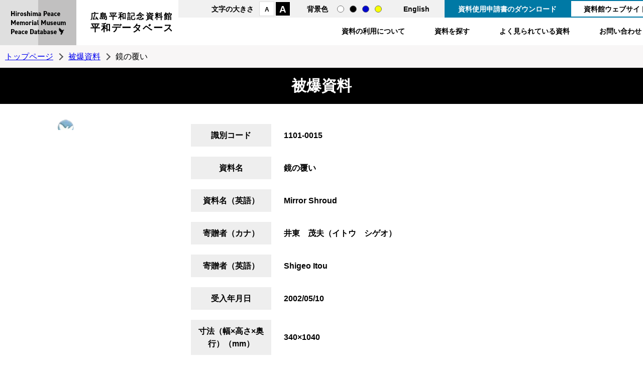

--- FILE ---
content_type: text/css
request_url: https://hpmm-db.jp/shared/style/base.css?202601181659
body_size: 3742
content:
@charset "utf-8";
/* CSS Document */
@font-face {
  font-family: YuGothicM;
  src: local("Yu Gothic Medium");
}
html {
    font-size: 16px;
}
body,
body * {
	margin: 0;
	padding: 0;
	line-height: 1.6;
	font-family:-apple-system,BlinkMacSystemFont,"游ゴシック Medium",YuGothic,YuGothicM,Segoe UI,"Hiragino Kaku Gothic ProN",メイリオ,Meiryo,sans-serif;
    font-weight: 500;
    box-sizing: border-box;
}
/* 太字用フォント
font-family:-apple-system,BlinkMacSystemFont,"游ゴシック",YuGothic,Segoe UI,"Hiragino Kaku Gothic ProN",メイリオ,Meiryo,sans-serif;
font-weight: bold;
*/
body,
header,
footer {
	width: 100%;
	min-width: 1280px;
}
img {
	user-drag: none;
	-webkit-user-drag: none;
	-moz-user-select: none;
}

/*ヘッダー*/
header {
	margin: 0 auto;
    display: flex;
    justify-content: space-between;
    width: 100%;
    position: fixed;
    top: 0;
    left: 0;
    z-index: 9999;
    background-color: #FFFFFF;
}
#logo {
    width: 355px;
    position: relative;
    z-index: 1;
}
#logo h1,
#logo a {
    display: block;
    background: #FFFFFF url("../images/logo.png") left top no-repeat;
    background-image: url("../images/logo.png") !important;
    background-repeat: no-repeat !important;
    background-position: left top !important;
    padding: 25px 9px 0 180px;
    min-height: 90px;
    line-height: 1;
    font-size: 16px;
    font-family:-apple-system,BlinkMacSystemFont,"游ゴシック",YuGothic,Segoe UI,"Hiragino Kaku Gothic ProN",メイリオ,Meiryo,sans-serif;
    font-weight: bold;
    letter-spacing: 2.25px;
    word-break: keep-all;
    color: inherit;
    text-decoration: none;
}
#logo h1 span,
#logo a span {
    display: block;
    font-size: 19px;
    font-family:-apple-system,BlinkMacSystemFont,"游ゴシック",YuGothic,Segoe UI,"Hiragino Kaku Gothic ProN",メイリオ,Meiryo,sans-serif;
    font-weight: bold;
    letter-spacing: 1.75px;
}
#logo.en {
    width: 152px;
}
#logo.en h1,
#logo.en a {
    width: 152px;
    height: 90px;
    overflow: hidden;
    padding: 0;
}
#logo.en h1 span,
#logo.en a span {
    position: relative;
    z-index: -1;
}
/*グローバルナビ*/
header nav a {
    color: inherit;
    text-decoration: none;
    font-size: 0.875rem;
    font-family:-apple-system,BlinkMacSystemFont,"游ゴシック",YuGothic,Segoe UI,"Hiragino Kaku Gothic ProN",メイリオ,Meiryo,sans-serif;
    font-weight: bold;
}
header nav ul {
	list-style: none;
    display: flex;
    justify-content: flex-end;
}
header nav ul li {
    font-size: 0.875rem;
    font-family:-apple-system,BlinkMacSystemFont,"游ゴシック",YuGothic,Segoe UI,"Hiragino Kaku Gothic ProN",メイリオ,Meiryo,sans-serif;
    font-weight: bold;
}
header nav #head_menu {
    display: flex;
    justify-content: flex-end;
    background-color: #F1F1F1;
    position: relative;
    width: 960px;
}
header nav #head_menu:after {
    content: "";
    display: block;
    width: 0;
    height: 0;
    border-style: solid;
    border-width: 0 35px 35px 0;
    border-color: transparent #f1f1f1 transparent transparent;
    position: absolute;
    top: 0;
    left: -35px;
}
header nav #head_menu .font_style {
    margin: 3px 33px 0 0;
}
header nav #head_menu .font_style li {
    margin: 4px 0 0 2px;
}
header nav #head_menu .font_style .font_s {
    margin: 0 0 0 11px;
}
header nav #head_menu .font_style .font_l {
    margin: 0 0 0 2px;
}
header nav #head_menu .font_s a {
    display: block;
    background-color: #FFFFFF;
    font-size: 12px;
    border: 1px solid #DCDCDC;
    width: 30px;
    height: 29px;
    text-align: center;
    padding: 6px;
}
header nav #head_menu .font_l a {
    display: block;
    color: #FFFFFF;
    background-color: #000000;
    font-size: 19px;
    border: 1px solid #FFFFFF;
    width: 30px;
    height: 29px;
    text-align: center;
}
header nav #head_menu .color_style {
    margin: 7px 32px 0 0;
}
header nav #head_menu .color_style li {
    margin: 0 11px 0 0;
}
header nav #head_menu .color_style .normal_style {
    margin-left: 7px;
}
header nav #head_menu .color_style .normal_style,
header nav #head_menu .color_style .black_style,
header nav #head_menu .color_style .blue_style,
header nav #head_menu .color_style .yellow_style {
    margin-top: 4px;
}
header nav #head_menu .normal_style a,
header nav #head_menu .black_style a,
header nav #head_menu .blue_style a,
header nav #head_menu .yellow_style a {
    display: block;
    width: 14px;
    height: 14px;
    overflow: hidden;
    text-indent: -9999px;
    background-color: #FFFFFF;
    border: 1px solid #707070;
    border-radius: 50px;
}
header nav #head_menu .normal_style a {
    background-color: #FFFFFF !important;
}

header nav #head_menu .black_style a {
    background-color: #000000 !important;
}
header nav #head_menu .blue_style a {
    background-color: #0007CC !important;
}
header nav #head_menu .yellow_style a {
    background-color: #F7FF00 !important;
}
header nav #head_menu .language {
    margin: 5px 30px 0 0;
}
header nav #head_menu .download a {
    display: block;
    background-color: #0079A5;
    color: #FFFFFF;
    padding: 11px 10px 10px;
    line-height: 1;
    text-align: center;
    width: 250px;
}
header nav #head_menu .hpmmlink a {
    display: block;
    background-color: #FFFFFF;
    border: 2px solid #0079A5;
    padding: 9px 18px 8px;
    line-height: 1;
    text-align: center;
    width: 180px;
}
.en header nav #head_menu .hpmmlink a {
    width: auto;
}
header #head_nav {
    width: 907px;
    background-color: #FFFFFF;
    position: relative;
    margin: 0 0 0 53px;
}
header #head_nav:after {
    content: "";
    display: block;
    width: 0;
    height: 0;
    border-style: solid;
    border-width: 0 53px 55px 0;
    border-color: transparent #FFFFFF transparent transparent;
    position: absolute;
    top: 0;
    left: -53px;
}
header #head_nav li {
    margin: 16px 38px 0 21px;
}
header #head_nav a {
    display: block;
    font-size: 0.875rem;
    position: relative;
    padding: 0 0 17px;
}
header #head_nav a:hover:after {
    content: "";
    display: block;
    width: 60%;
    height: 3px;
    position: absolute;
    bottom: 0;
    left: 0;
    right: 0;
    margin: auto;
    background-color: #0079A5;
}
/*フッター*/
#page_top {
	margin: 0 auto;
    position: relative;
    height: 0;
}

#page_top p a {
	display: block;
	text-align: center;
	min-width: 120px;
    height: 60px;
	background-color: #232323;
	color: #FFF;
    margin: auto;
    z-index: 9500;
    text-decoration: none;
    padding: 18px 10px;
}
#page_top p a:after {
    content: "";
    display: block;
    width: 0;
    height: 0;
    border-style: solid;
    border-width: 0 0 60px 100px;
    border-color: transparent transparent #232323 transparent;
    position: absolute;
    top: 0;
    left: -100px;
}
footer {
    padding: 57px 0 20px;
    background-color: #232323;
    color: #FFFFFF;
	clear: both;
}
footer a {
    color: inherit;
    text-decoration: none;
}
footer #footer_cnt {
	width: 1280px;
	margin: 0 auto;
    display: flex;
    justify-content: space-between;
    flex-wrap: wrap;
}
footer #flogo {
    background: url("../images/logo.png") left top no-repeat;
    height: 90px;
    padding: 7px 0 0 180px;
}
footer #flogo .f_ttl {
    font-weight: bold;
    line-height: 1;
    letter-spacing: 2.25px;
    margin: 0;
}
footer #flogo .f_ttl span {
    display: block;
    font-size: 1.1875rem;
    font-weight: bold;
    font-family:-apple-system,BlinkMacSystemFont,"游ゴシック",YuGothic,Segoe UI,"Hiragino Kaku Gothic ProN",メイリオ,Meiryo,sans-serif;
    letter-spacing: 1.5px;
}
footer #flogo .f_address {
    font-size: 0.875rem;
}
footer .f_link li {
    display: inline-block;
    margin: 0 21px 0 0;
}
footer .f_link li:last-child {
    margin-right: 0;
}
footer .f_link li a {
    display: block;
    min-width: 296px;
    min-width: 324px;
    background-color: #FFFFFF;
    color: #000000;
    font-size: 0.875rem;
    font-weight: bold;
    font-family:-apple-system,BlinkMacSystemFont,"游ゴシック",YuGothic,Segoe UI,"Hiragino Kaku Gothic ProN",メイリオ,Meiryo,sans-serif;
    padding: 18px 64px 18px 27px;
    position: relative;
    border-radius: 50px;
    border: 1px solid #000000;
    transition: all 0.6s;
}
footer .f_link li a:before {
    content: "";
    display: block;
    width: 41px;
    height: 1px;
    background-color: #000000;
    position: absolute;
    top: 0;
    bottom: 0;
    right: 20px;
    margin: auto;
    transition: all 0.6s;
}
footer .f_link li a:after {
    content: "";
    display: block;
    width: 0;
    height: 0;
    border-style: solid;
    border-width: 3px 0 0 7px;
    border-color: transparent transparent transparent #000000;
    position: absolute;
    top: -4px;
    bottom: 0;
    right: 20px;
    margin: auto;
    transition: all 0.6s;
}
footer .f_link li a:hover {
    background-color: #000000;
    color: #FFFFFF;
}
footer .f_link li a:hover:before {
    background-color: #FFFFFF;
    right: 16px;
}
footer .f_link li a:hover:after {
    border-color: transparent transparent transparent #FFFFFF;
    right: 16px;
}
footer .f_cnt {
    max-width: 680px;
}
footer address {
    font-style: normal;
    display: flex;
    flex-wrap: wrap;
    width: 100%;
    margin: 0 0 26px;
}
footer address .address_box {
    width: 292px;
    width: 320px;
    border-top: 1px solid #FFFFFF;
    margin: 0;
    padding: 16px 0 0;
}
footer address .address_box:first-child {
    margin-right: 34px;
}
footer address .address_box .add_ttl {
    font-size: 0.8125rem;
    margin: 0 0 6px;
    min-height: 3.2em;
    word-break: auto-phrase;
}
footer address .address_box .add_name {
    font-family:-apple-system,BlinkMacSystemFont,"游ゴシック",YuGothic,Segoe UI,"Hiragino Kaku Gothic ProN",メイリオ,Meiryo,sans-serif;
    font-weight: bold;
    margin: 0 0 9px;
}
footer address .add_num,
footer address .add_num a,
footer address .add_num span {
    font-family:-apple-system,BlinkMacSystemFont,"游ゴシック",YuGothic,Segoe UI,"Hiragino Kaku Gothic ProN",メイリオ,Meiryo,sans-serif;
    font-weight: bold;
}
footer address .add_num {
}
footer nav {
    margin: 76px 0 37px;
    width: 100%;
}
footer nav ul {
    width: 100%;
    display: flex;
    list-style: none;
}
footer nav ul li {
    margin: 0 29px 8px 0;
}
footer nav ul li a {
    font-size: 0.875rem;
}
footer #copyright {
    width: 100%;
    font-size: 0.75rem;
}

.sp_menu_btn {
    display: none;
}
/*画像ウォーターマーク設定*/
.p_icon::after,
.fancybox-inner:after {
    content: "";
    background: url(../images/icon/damy_icon.png) left top no-repeat;
    display: block;
    position: absolute;
    width: 15%;
    z-index: 2;
    height: 36px;
    top: 3px;
    left: 3px;
    background-size: contain;
}
.fancybox-inner:before {
    content: "";
    display: block;
    position: absolute;
    width: 100%;
    height: 100%;
    top: 0;
    left: 0;
    z-index: 1;
}
.fancybox-inner,
.p_icon {
    display: inline-block;
    position: relative;
}
/* clearfix */
#page_top:after {
    content:"";
    display:block;
    clear:both;
}
.blue_style,
.blue_style header,
.blue_style header *,
.blue_style .pankuzu,
.blue_style .pankuzu *,
.blue_style #main_visual_cnt,
.blue_style #top_emergency,
.blue_style #top_emergency *,
.blue_style #site_search,
.blue_style #site_search *,
.blue_style #category,
.blue_style #category *,
.blue_style #contents,
.blue_style #contents *,
.blue_style #banner_area,
.blue_style #banner_area *,
.blue_style #page_top,
.blue_style #page_top *,
.blue_style footer,
.blue_style footer *,
.blue_style #main_visual #news_cnt,
.blue_style .result_wrap {
    background: #00008B !important;
    color: #FFF000 !important;
    border-color: #FFFFFF !important;
}
.blue_style h1.free_caption {
    background: #00008B !important;
    color: #FFF000 !important;
    border-bottom: 5px solid #FFF000 !important;
}
.blue_style header nav #head_menu:after,
.blue_style header #head_nav:after {
    display: none !important;
}
.blue_style a,
.blue_style a span,
.blue_style header a,
.blue_style #top_emergency a,
.blue_style #site_search a,
.blue_style #category a,
.blue_style #contents a,
.blue_style #banner_area a,
.blue_style footer a {
    color: #FFFFFF !important;
}
.blue_style header #logo span {
    z-index: 0;
}
.blue_style .prev:after,
.blue_style .next:after {
    border-color: #FFFFFF !important;
}

.blue_style #contents .slick-dots li.slick-active button {
    background-color: #FFFFFF !important;
}

.yellow_style,
.yellow_style header,
.yellow_style header *,
.yellow_style .pankuzu,
.yellow_style .pankuzu *,
.yellow_style #main_visual_cnt,
.yellow_style #top_emergency,
.yellow_style #top_emergency *,
.yellow_style #site_search,
.yellow_style #site_search *,
.yellow_style #category,
.yellow_style #category *,
.yellow_style #contents,
.yellow_style #contents *,
.yellow_style #banner_area,
.yellow_style #banner_area *,
.yellow_style #page_top,
.yellow_style #page_top *,
.yellow_style footer,
.yellow_style footer *,
.yellow_style #main_visual #news_cnt,
.yellow_style .result_wrap {
    background: #FFFF00 !important;
    color: #000000 !important;
    border-color: #000000 !important;
}
.yellow_style h1.free_caption {
    background: #FFFF00 !important;
    color: #000000 !important;
    border-bottom: 5px solid #000000 !important;
}
.yellow_style header nav #head_menu:after,
.yellow_style header #head_nav:after {
    display: none !important;
}
.yellow_style a,
.yellow_style a span,
.yellow_style header a,
.yellow_style #top_emergency a,
.yellow_style #site_search a,
.yellow_style #category a,
.yellow_style #contents a,
.yellow_style #banner_area a,
.yellow_style #page_top a,
.yellow_style footer a {
    color: #0000FF !important;
}
.yellow_style header #logo span {
    z-index: 0;
}
.yellow_style #contents .slick-dots li.slick-active button {
    background-color: #000000 !important;
}

.black_style,
.black_style header,
.black_style header *,
.black_style .pankuzu,
.black_style .pankuzu *,
.black_style #main_visual_cnt,
.black_style #top_emergency,
.black_style #top_emergency *,
.black_style #site_search,
.black_style #site_search *,
.black_style #category,
.black_style #category *,
.black_style #contents,
.black_style #contents *,
.black_style #banner_area,
.black_style #banner_area *,
.black_style #page_top,
.black_style #page_top *,
.black_style footer,
.black_style footer *,
.black_style #main_visual #news_cnt,
.black_style .result_wrap {
    background: #000000 !important;
    color: #FFFF00 !important;
    border-color: #FFFFFF !important;
}

.black_style h1.free_caption {
    background: #000000 !important;
    color: #FFFF00 !important;
    border-bottom: 5px solid #FFFF00 !important;
}
.black_style header nav #head_menu:after,
.black_style header #head_nav:after {
    display: none !important;
}
.black_style a,
.black_style a span,
.black_style header a,
.black_style #top_emergency a,
.black_style #site_search a,
.black_style #category a,
.black_style #contents a,
.black_style #banner_area a,
.black_style #page_top a,
.black_style footer a {
    color: #FFFFFF !important;
}
.black_style header #logo span {
    z-index: 0;
}
.black_style .prev:after,
.black_style .next:after {
    border-color: #FFFFFF !important;
}
.black_style #contents .slick-dots li.slick-active button {
    background-color: #FFFFFF !important;
}
.blue_style #main_visual_cnt h2,
.black_style #main_visual_cnt h2,
.yellow_style #main_visual_cnt h2 {
    background-color: #FFFFFF !important;
}
.color_style .blue_style,
.color_style .black_style,
.color_style .yellow_style {
    background-color: transparent !important;
}

/*印刷設定*/
@media print {
    header {
        position: relative;
    }
    .pankuzu {
        margin-top: 0 !important;
    }
}

/*ツールチップ*/
.tooltip { /* 補足説明するテキストのスタイル */
  position: relative;
  cursor: pointer;
  padding: 0 5px;
  font-size: 0.9em;
  color: #4682b4;
}

.balloon_top { /* ツールチップのスタイル */
  width: 150px; /* 横幅 */
  position: absolute;
  left: 50%;
  bottom: 80%; /* Y軸の位置 */
  transform: translateX(-50%);
  margin-bottom: 15px; /* テキストとの距離 */
  padding: 8px;
  border-radius: 10px; /* 角の丸み */
  background-color: #666; /* ツールチップの背景色 */
  font-size: 0.7em;
  color: #fff;
  text-align: center;
  visibility: hidden; /* ツールチップを非表示に */
  opacity: 0; /* 不透明度を0％に */
  z-index: 1;
  transition: 0.5s all; /* マウスオーバー時のアニメーション速度 */
}

.balloon_top::before { /* 吹き出しの「しっぽ」のスタイル */
  content: "";
  width: 0;
  height: 0;
  border: 10px solid transparent;
  border-top: 12px solid #666; /* 最後の値は「ツールチップの背景色」と合わせる */
  position: absolute;
  top: 99%;
  left: 50%;
  transform: translateX(-50%);
}

.tooltip:hover .balloon_top { /* マウスオーバー時のスタイル */
  bottom: 100%; /* Y軸の位置 */
  visibility: visible; /* ツールチップを表示 */
  opacity: 1; /* 不透明度を100％に */
}

